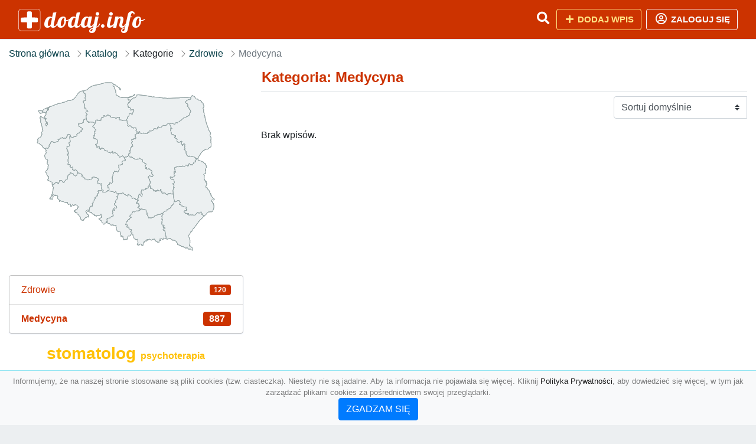

--- FILE ---
content_type: text/html; charset=UTF-8
request_url: https://dodaj.info/kategoria/medycyna?page=37
body_size: 3984
content:
<!DOCTYPE html><html lang="pl"><head> <title>Kategoria: Medycyna - Strona: 37 - Baza firm i wyszukiwarka dodaj.info – Katalog SEO</title> <meta charset="utf-8"> <meta name="viewport" content="width=device-width, initial-scale=1, shrink-to-fit=no"> <meta name="description" content="Kategoria: Medycyna. ⌛ dodaj.info"> <meta name="keywords" content="kategoria: medycyna"> <meta name="robots" content="index"> <meta name="robots" content="follow"> <meta property="og:title" content=""> <meta property="og:description" content=""> <meta property="og:type" content=""> <meta property="og:image" content=""> <meta property="og:url" content="https://dodaj.info/kategoria/medycyna"> <meta name="csrf-token" content="txrH9ZIcEbmKQoNa18mUJdApx5mZcFR7N3tHaPUg"> <link rel="icon" href="https://cdn.alg.pl/katalog/logo/dodaj.info-logo.svg" type="image/svg+xml"> <link rel="canonical" href="https://dodaj.info/kategoria/medycyna?page=37"> <link rel="shortcut icon" href="https://cdn.alg.pl/katalog/logo/dodaj.info-icon.svg" type="image/svg+xml"> <link href="/css/vendor/idir/vendor/vendor.css?id=5a2312ffa70ce71a18e8" rel="stylesheet"> <link href="/css/vendor/idir/web/web.css?id=79c284bce23f0aee91e9" rel="stylesheet"> <link href="https://dodaj.info/css/custom/web/web.css" rel="stylesheet"> <script src="/js/vendor/idir/vendor/vendor.js?id=c2e349085f1bd9882aa1" defer></script> <script src="/js/vendor/idir/web/web.js?id=27da2bcd56683041c903" defer></script> <script src="https://dodaj.info/js/custom/web/web.js" defer></script> <link href="https://fonts.googleapis.com/css2?family=Material+Icons" rel="stylesheet"><link href="https://fonts.googleapis.com/css2?family=Material+Icons+Outlined" rel="stylesheet"><link href="https://fonts.googleapis.com/css2?family=Material+Icons+Round" rel="stylesheet"><link href="https://fonts.googleapis.com/css2?family=Material+Icons+Sharp" rel="stylesheet"><link href="https://fonts.googleapis.com/css2?family=Material+Icons+Two+Tone" rel="stylesheet"> </head><body> <nav class="navbar bd-dodaj.info menu navbar-expand-md navbar-light fixed-top border-bottom"> <div class="container"> <div class="d-flex flex-grow-1 navbar-search pr-3 pr-md-0"> <div id="navbarLogo" class="flex-grow-1 mr-2"> <a href="/" class="navbar-brand" title="Baza firm i wyszukiwarka dodaj.info – Katalog SEO" alt="dodaj.info" title="dodaj.info"> <img src="https://cdn.alg.pl/katalog/logo/dodaj.info-logo.svg" class="pb-3 logo logo-dodaj.info" alt="dodaj.info" title="Baza firm i wyszukiwarka dodaj.info – Katalog SEO"> <span class="domena-dodaj.info">dodaj.info</span> </a></div> <form id="searchForm" method="GET" action="https://dodaj.info/search" class="my-auto w-100 hide search" > <div class="input-group"> <input id="typeahead" data-route="https://dodaj.info/api/tags/index" type="text" name="search" class="form-control border-right-0" placeholder="Szukaj... (min 3 znaki)" value="" autocomplete="off" > <input type="hidden" name="source" value="dir"> <span class="input-group-append"> <button class="btn btn-outline-secondary border border-left-0" type="submit" disabled > <i class="fa fa-search lupka-dodaj.info"></i> </button> </span> </div> </form> <div class="my-auto"> <ul class="navbar-nav"> <li class="nav-item d-sm-inline d-md-none ml-2"> <a href="#" class="nav-link search-toggler" role="button"> <i class="fa fa-lg fa-search lupka-dodaj.info"></i></a> </li> </ul> </div> <a href="#" id="navbarToggle" class="my-auto navbar-toggler" role="button"> <span class="navbar-toggler-icon"></span></a> </div> <div class="navbar-collapse scroll collapse flex-grow-0 justify-content-end"> <ul class="navbar-nav pr-3 pr-md-0"> <li class="nav-item d-none d-md-inline mr-1"> <a href="#" class="nav-link search-toggler" role="button"> <i class="fa fa-lg fa-search lupka-dodaj.info"></i></a> </li> <li class="nav-item mr-sm-0 mr-md-2 mb-2 mb-md-0"> <a class="btn btn-bd-download reg up " href="https://dodaj.info/dodaj/1" role="button" ><i class="fas fa-fw fa-plus"></i> Dodaj wpis </a> </li> <li class="nav-item dropdown "> <a class="btn btn-outline-light up reg" href="https://dodaj.info/login" role="button" title="Zaloguj się" ><i class="far fa-fw fa-lg fa-user-circle"></i> Zaloguj się </a> </li> </ul> </div> </div></nav><div class="menu-height"></div> <div class="content content-dodaj.info"> <div class="container"> <nav aria-label="breadcrumb"> <ol class="breadcrumb bg-white px-0"> <li class="breadcrumb-item"> <a href="https://dodaj.info" title="Strona główna" > Strona główna </a> </li> <li class="breadcrumb-item"> <a href="https://dodaj.info/katalog" title="Katalog"> Katalog </a></li><li class="breadcrumb-item"> Kategorie</li> <li class="breadcrumb-item"> <a href="https://dodaj.info/kategoria/zdrowie" title="Zdrowie"> Zdrowie </a></li> <li class="breadcrumb-item active" aria-current="page"> Medycyna</li> </ol> </nav></div> <div class="container"> <div class="row"> <div class="col-md-8 order-sm-1 order-md-2"> <h1 class="h4 border-bottom pb-2"> <span class="text-success-dodaj.info">Kategoria: Medycyna</span> </h1> <div id="filterContent"> <form data-route="https://dodaj.info/kategoria/medycyna" id="filter"> <div class="d-flex position-relative"> <div class="form-group ml-auto"> <label class="sr-only" for="filterOrderBy"> Sortuj </label> <select class="form-control custom-select filter" name="filter[orderby]" id="filterOrderBy" > <option value=""> Sortuj domyślnie </option> <option value="created_at|desc" > data dodania malejąco </option> <option value="created_at|asc" > data dodania rosnąco </option> <option value="updated_at|desc" > data aktualizacji malejąco </option> <option value="updated_at|asc" > data aktualizacji rosnąco </option> <option value="title|desc" > tytuł malejąco </option> <option value="title|asc" > tytuł rosnąco </option> <option value="sum_rating|desc" > ocena malejąco </option> <option value="sum_rating|asc" > ocena rosnąco </option> <option value="click|desc" > kliknięcia malejąco </option> <option value="click|asc" > kliknięcia rosnąco </option> <option value="view|desc" > wyświetlenia malejąco </option> <option value="view|asc" > wyświetlenia rosnąco </option> </select> </div> </div></form> <p>Brak wpisów.</p> </div> </div> <div class="col-md-4 order-sm-2 order-md-1"> <div class="mb-3 tagis rounded"><div id="map-poland"> <ul class="poland" style="display:none"> <li class="pl1"> <a href="https://dodaj.info/kategoria/medycyna/dolnoslaskie" class="" > Dolnośląskie </a> </li> <li class="pl2"> <a href="https://dodaj.info/kategoria/medycyna/kujawsko-pomorskie" class="" > Kujawsko-pomorskie </a> </li> <li class="pl3"> <a href="https://dodaj.info/kategoria/medycyna/lubelskie" class="" > Lubelskie </a> </li> <li class="pl4"> <a href="https://dodaj.info/kategoria/medycyna/lubuskie" class="" > Lubuskie </a> </li> <li class="pl5"> <a href="https://dodaj.info/kategoria/medycyna/lodzkie" class="" > Łódzkie </a> </li> <li class="pl6"> <a href="https://dodaj.info/kategoria/medycyna/malopolskie" class="" > Małopolskie </a> </li> <li class="pl7"> <a href="https://dodaj.info/kategoria/medycyna/mazowieckie" class="" > Mazowieckie </a> </li> <li class="pl8"> <a href="https://dodaj.info/kategoria/medycyna/opolskie" class="" > Opolskie </a> </li> <li class="pl9"> <a href="https://dodaj.info/kategoria/medycyna/podkarpackie" class="" > Podkarpackie </a> </li> <li class="pl10"> <a href="https://dodaj.info/kategoria/medycyna/podlaskie" class="" > Podlaskie </a> </li> <li class="pl11"> <a href="https://dodaj.info/kategoria/medycyna/pomorskie" class="" > Pomorskie </a> </li> <li class="pl12"> <a href="https://dodaj.info/kategoria/medycyna/slaskie" class="" > Śląskie </a> </li> <li class="pl13"> <a href="https://dodaj.info/kategoria/medycyna/swietokrzyskie" class="" > Świętokrzyskie </a> </li> <li class="pl14"> <a href="https://dodaj.info/kategoria/medycyna/warminsko-mazurskie" class="" > Warmińsko-mazurskie </a> </li> <li class="pl15"> <a href="https://dodaj.info/kategoria/medycyna/wielkopolskie" class="" > Wielkopolskie </a> </li> <li class="pl16"> <a href="https://dodaj.info/kategoria/medycyna/zachodniopomorskie" class="" > Zachodniopomorskie </a> </li> </ul></div></div><div class="list-group list-group-flush mb-3 ramkat"> <div class="list-group-item list-group-item-action d-flex justify-content-between align-items-center"> <a href="https://dodaj.info/kategoria/zdrowie" title="Zdrowie" class=" "> <span><span class="dziecko"></span></span> <span class="text-success-dodaj.info">Zdrowie</span> </a> <span class="badge badge-dodaj.info badge-pill">120</span></div> <div class="list-group-item d-flex justify-content-between align-items-center"> <a href="https://dodaj.info/kategoria/medycyna" title="Medycyna w dodaj.info" class="font-weight-bold"> <span><span class="dzieckodziecko"></span></span> <span class="font-weight-bold text-success-dodaj.info">Medycyna</span> </a> <span class="badge badgebig-dodaj.info badge-pill">887</span> </div> </div><div class="text-center"> <span> <a href="https://dodaj.info/tag/stomatolog" title="stomatolog" class="h3 text-warning" > stomatolog </a> </span> <span> </span> <span> <a href="https://dodaj.info/tag/psychoterapia" title="psychoterapia" class="h6 text-warning" > psychoterapia </a> </span> <span> </span> <span> <a href="https://dodaj.info/tag/depilacja-laserowa" title="depilacja laserowa" class="h1 text-success" > depilacja laserowa </a> </span> <span> </span> <span> <a href="https://dodaj.info/tag/psycholog" title="psycholog" class="h5 text-warning" > psycholog </a> </span> <span> </span> <span> <a href="https://dodaj.info/tag/usuwanie-blizn" title="usuwanie blizn" class="h5 text-warning" > usuwanie blizn </a> </span> <span> </span> <span> <a href="https://dodaj.info/tag/stomatologia-estetyczna" title="stomatologia estetyczna" class="h4 text-success" > stomatologia estetyczna </a> </span> <span> </span> <span> <a href="https://dodaj.info/tag/protezy" title="protezy" class="h1 text-warning" > protezy </a> </span> <span> </span> <span> <a href="https://dodaj.info/tag/medycyna-estetyczna" title="medycyna estetyczna" class="h3 text-warning" > medycyna estetyczna </a> </span> <span> </span> <span> <a href="https://dodaj.info/tag/lekarz" title="lekarz" class="h3 text-primary" > lekarz </a> </span> <span> </span> <span> <a href="https://dodaj.info/tag/psychoterapeuta" title="psychoterapeuta" class="h3 text-warning" > psychoterapeuta </a> </span> <span> </span> <span> <a href="https://dodaj.info/tag/rehabilitacja" title="rehabilitacja" class="h6 text-primary" > rehabilitacja </a> </span> <span> </span> <span> <a href="https://dodaj.info/tag/protetyka" title="protetyka" class="h6 text-primary" > protetyka </a> </span> <span> </span> <span> <a href="https://dodaj.info/tag/botoks" title="botoks" class="h4 text-success" > botoks </a> </span> <span> </span> <span> <a href="https://dodaj.info/tag/kosmetyki" title="kosmetyki" class="h1 text-success" > kosmetyki </a> </span> <span> </span> <span> <a href="https://dodaj.info/tag/chirurgia-stomatologiczna" title="chirurgia stomatologiczna" class="h3 text-primary" > chirurgia stomatologiczna </a> </span> <span> </span> <span> <a href="https://dodaj.info/tag/dentysta" title="dentysta" class="h6 text-success" > dentysta </a> </span> <span> </span> <span> <a href="https://dodaj.info/tag/botox" title="botox" class="h1 text-warning" > botox </a> </span> <span> </span> <span> <a href="https://dodaj.info/tag/fizjoterapia" title="fizjoterapia" class="h3 text-success" > fizjoterapia </a> </span> <span> </span> <span> <a href="https://dodaj.info/tag/zdrowie" title="zdrowie" class="h5 text-warning" > zdrowie </a> </span> <span> </span> <span> <a href="https://dodaj.info/tag/medycyna" title="medycyna" class="h3 text-warning" > medycyna </a> </span> <span> </span> <span> <a href="https://dodaj.info/tag/psychologia" title="psychologia" class="h1 text-warning" > psychologia </a> </span> <span> </span> <span> <a href="https://dodaj.info/tag/implanty" title="implanty" class="h5 text-primary" > implanty </a> </span> <span> </span> <span> <a href="https://dodaj.info/tag/stomatologia" title="stomatologia" class="h5 text-primary" > stomatologia </a> </span> <span> </span> <span> <a href="https://dodaj.info/tag/gabinet-stomatologiczny" title="gabinet stomatologiczny" class="h2 text-success" > gabinet stomatologiczny </a> </span> <span> </span> <span> <a href="https://dodaj.info/tag/stomatolog-wroclaw" title="stomatolog wrocław" class="h1 text-warning" > stomatolog wrocław </a> </span> <span></span> </div> </div> </div></div> </div> <footer class="page-footer border-top font-small pt-4 mt50"> <div class="container text-center text-md-left"> <div class="row "> <div class="col-md mx-auto"> <h5 class="mt-3 mb-4"> Baza firm i wyszukiwarka dodaj.info – Katalog SEO </h5> <p>⌛ dodaj.info</p> </div> <hr class="clearfix w-100 d-md-none"> <div class="col-md mx-auto"> <h5 class="mt-3 mb-4"> Najnowsze informacje o promocjach: </h5> <div class="mb-3"> <form data-route="https://dodaj.info/newsletters"> <div class="form-group input-group m-0 p-0"> <input type="text" name="email" class="form-control" placeholder="Wpisz adres email" aria-label="Wpisz adres email" > <div class="input-group-append"> <button class="btn btn-primary storeNewsletter" type="button"> Zapisz </button> </div> </div> <div class="form-group mt-2"> <div class="custom-control custom-checkbox"> <input type="checkbox" class="custom-control-input" id="marketing_agreement" name="marketing_agreement" value="1" > <label class="custom-control-label text-left" for="marketing_agreement"> <small>Wyrażam zgodę na przetwarzanie przez ALG.PL moich danych osobowych w postaci adresu poczty elektronicznej w celu przesyłania mi informacji marketingowych za pomocą środków komunikacji elektronicznej</small> </label> </div> </div> </form> </div> </div> <hr class="clearfix w-100 d-md-none"> </div> <hr class="hr-"> <div class="col-md-auto text-center"> <a href="https://dodaj.info/katalog" class="" title="Katalog Baza firm i wyszukiwarka dodaj.info – Katalog SEO">Katalog dodaj.info</a> | <a href="https://dodaj.info/przyjaciele" title="Przyjaciele" class="">Przyjaciele</a> | <a href="/info/regulamin" rel="nofollow">Regulamin</a> | <a href="https://alg.pl/polityka" target="_blank" rel="nofollow">Polityka Prywatności</a> | <a href="https://alg.pl/mk" target="_blank" rel="nofollow">Multikody</a> | <a href="https://dodaj.info/kontakt" title="Kontakt" class=""> Kontakt </a> | <hr class="hr-"> </div> <hr class="hr-"> <div class="d-flex justify-content-center"> <div class="footer-copyright text-center py-3 mr-3"> <small> 2005 - 2026 Copyright © <a href="https://alg.pl" target="_blank" rel="nofollow">ALG.PL</a> v 5.1.8141224 dla <a href="https://dodaj.info">dodaj.info</a>&nbsp;&nbsp;|&nbsp;&nbsp;<i class="fas fa-users text-danger"></i><span> &nbsp;<b>118</b> online, <br />Aktualizacja: <b>3 godziny temu</b><br /></span> </small> <br /> <small><a href="https://wioskisos.org/" target="_blank" rel="nofollow"><img src="https://cdn.alg.pl/katalog/pic/wioskisos.png" alt="" width="260" height="70" /></a> </small> </div> </div></footer> <div id="policy"> <div class="policy-height"></div> <nav class="navbar policy fixed-bottom navbar-light bg-light border-top"> <div class="navbar-text py-0"> <small> <center>Informujemy, że na naszej stronie stosowane są pliki cookies (tzw. ciasteczka). Niestety nie są jadalne. Aby ta informacja nie pojawiała się więcej. Kliknij <a href="https://alg.pl/polityka/" target="_blank" rel="noopener" title="Polityka Prywatności">Polityka Prywatności</a>, aby dowiedzieć się więcej, w tym jak zarządzać plikami cookies za pośrednictwem swojej przeglądarki. <br /><a href="#" id="agree"> <button type="button" class="btn btn-primary">ZGADZAM SIĘ</button></a></center> </small> </div> </nav></div> <a class="scroll-to-top rounded" href="#page-top"> <i class="fas fa-angle-up"></i> </a> <script src="/js/vendor/idir/web/scripts.js?id=334d79a48ccd930582a0" defer></script> <script src="https://dodaj.info/js/custom/web/scripts.js" defer></script></body></html>